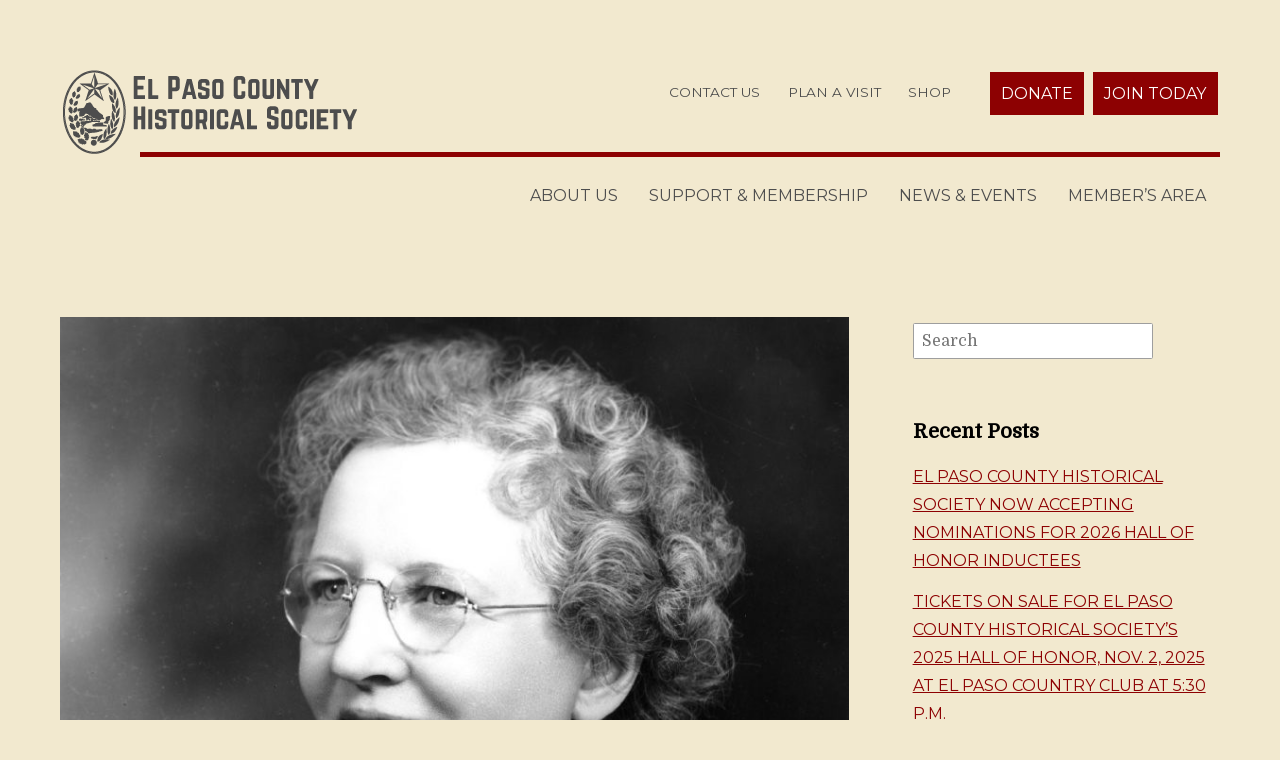

--- FILE ---
content_type: text/html; charset=UTF-8
request_url: https://www.elpasohistory.com/2017/12/16/12193/
body_size: 11990
content:
<!doctype html>
<html itemscope="itemscope" itemtype="http://schema.org/WebPage" dir="ltr" lang="en" prefix="og: https://ogp.me/ns#">
<head>
	<meta charset="UTF-8">

	<!-- wp_header -->
	<title>The Art Work of Kate Krause Ball (1891-1973) - El Paso County Historical Society</title>
	<style>img:is([sizes="auto" i], [sizes^="auto," i]) { contain-intrinsic-size: 3000px 1500px }</style>
	
		<!-- All in One SEO 4.8.8 - aioseo.com -->
	<meta name="description" content="Kate Krause Ball was a pioneering and prominent artist who was inspired by the southwest and also ancient biblical and Asian calligraphy. Please enjoy this gallery containing images of her artwork. Kate Krause Ball was a pioneering and prominent artist who was inspired by the southwest and also ancient biblical and Asian calligraphy. Photo" />
	<meta name="robots" content="max-image-preview:large" />
	<meta name="author" content="EPCHS"/>
	<link rel="canonical" href="https://www.elpasohistory.com/2017/12/16/12193/" />
	<meta name="generator" content="All in One SEO (AIOSEO) 4.8.8" />
		<meta property="og:locale" content="en_US" />
		<meta property="og:site_name" content="El Paso County Historical Society - The driving force of the historic scene of El Paso since 1954" />
		<meta property="og:type" content="article" />
		<meta property="og:title" content="The Art Work of Kate Krause Ball (1891-1973) - El Paso County Historical Society" />
		<meta property="og:description" content="Kate Krause Ball was a pioneering and prominent artist who was inspired by the southwest and also ancient biblical and Asian calligraphy. Please enjoy this gallery containing images of her artwork. Kate Krause Ball was a pioneering and prominent artist who was inspired by the southwest and also ancient biblical and Asian calligraphy. Photo" />
		<meta property="og:url" content="https://www.elpasohistory.com/2017/12/16/12193/" />
		<meta property="og:image" content="https://www.elpasohistory.com/wp-content/uploads/2017/12/ball-5.jpg" />
		<meta property="og:image:secure_url" content="https://www.elpasohistory.com/wp-content/uploads/2017/12/ball-5.jpg" />
		<meta property="og:image:width" content="979" />
		<meta property="og:image:height" content="1200" />
		<meta property="article:published_time" content="2017-12-16T17:35:48+00:00" />
		<meta property="article:modified_time" content="2020-06-04T21:07:35+00:00" />
		<meta property="article:publisher" content="https://www.facebook.com/EPCHS" />
		<meta name="twitter:card" content="summary" />
		<meta name="twitter:site" content="@elpaso_history" />
		<meta name="twitter:title" content="The Art Work of Kate Krause Ball (1891-1973) - El Paso County Historical Society" />
		<meta name="twitter:description" content="Kate Krause Ball was a pioneering and prominent artist who was inspired by the southwest and also ancient biblical and Asian calligraphy. Please enjoy this gallery containing images of her artwork. Kate Krause Ball was a pioneering and prominent artist who was inspired by the southwest and also ancient biblical and Asian calligraphy. Photo" />
		<meta name="twitter:creator" content="@elpaso_history" />
		<meta name="twitter:image" content="https://www.elpasohistory.com/wp-content/uploads/2017/12/ball-5.jpg" />
		<script type="application/ld+json" class="aioseo-schema">
			{"@context":"https:\/\/schema.org","@graph":[{"@type":"BlogPosting","@id":"https:\/\/www.elpasohistory.com\/2017\/12\/16\/12193\/#blogposting","name":"The Art Work of Kate Krause Ball (1891-1973) - El Paso County Historical Society","headline":"The  Art Work of Kate Krause Ball (1891-1973)","author":{"@id":"https:\/\/www.elpasohistory.com\/author\/theadmins\/#author"},"publisher":{"@id":"https:\/\/www.elpasohistory.com\/#organization"},"image":{"@type":"ImageObject","url":"https:\/\/www.elpasohistory.com\/wp-content\/uploads\/2017\/12\/ball-5.jpg","width":979,"height":1200,"caption":"Kate Krause Ball was a pioneering and prominent artist who was inspired by the southwest and also ancient biblical and Asian calligraphy. \nPhoto Credit: El Paso Historical Society."},"datePublished":"2017-12-16T10:35:48-07:00","dateModified":"2020-06-04T15:07:35-06:00","inLanguage":"en","mainEntityOfPage":{"@id":"https:\/\/www.elpasohistory.com\/2017\/12\/16\/12193\/#webpage"},"isPartOf":{"@id":"https:\/\/www.elpasohistory.com\/2017\/12\/16\/12193\/#webpage"},"articleSection":"News &amp; Events"},{"@type":"BreadcrumbList","@id":"https:\/\/www.elpasohistory.com\/2017\/12\/16\/12193\/#breadcrumblist","itemListElement":[{"@type":"ListItem","@id":"https:\/\/www.elpasohistory.com#listItem","position":1,"name":"Home","item":"https:\/\/www.elpasohistory.com","nextItem":{"@type":"ListItem","@id":"https:\/\/www.elpasohistory.com\/category\/news\/#listItem","name":"News &amp; Events"}},{"@type":"ListItem","@id":"https:\/\/www.elpasohistory.com\/category\/news\/#listItem","position":2,"name":"News &amp; Events","item":"https:\/\/www.elpasohistory.com\/category\/news\/","nextItem":{"@type":"ListItem","@id":"https:\/\/www.elpasohistory.com\/2017\/12\/16\/12193\/#listItem","name":"The  Art Work of Kate Krause Ball (1891-1973)"},"previousItem":{"@type":"ListItem","@id":"https:\/\/www.elpasohistory.com#listItem","name":"Home"}},{"@type":"ListItem","@id":"https:\/\/www.elpasohistory.com\/2017\/12\/16\/12193\/#listItem","position":3,"name":"The  Art Work of Kate Krause Ball (1891-1973)","previousItem":{"@type":"ListItem","@id":"https:\/\/www.elpasohistory.com\/category\/news\/#listItem","name":"News &amp; Events"}}]},{"@type":"Organization","@id":"https:\/\/www.elpasohistory.com\/#organization","name":"El Paso County Historical Society","description":"The driving force of the historic scene of El Paso since 1954","url":"https:\/\/www.elpasohistory.com\/","logo":{"@type":"ImageObject","url":"https:\/\/www.elpasohistory.com\/wp-content\/uploads\/2021\/08\/Untitled-design-4-1.png","@id":"https:\/\/www.elpasohistory.com\/2017\/12\/16\/12193\/#organizationLogo","width":1800,"height":1013},"image":{"@id":"https:\/\/www.elpasohistory.com\/2017\/12\/16\/12193\/#organizationLogo"},"sameAs":["https:\/\/www.facebook.com\/EPCHS","https:\/\/twitter.com\/elpaso_history","https:\/\/www.instagram.com\/elpasohistory\/"]},{"@type":"Person","@id":"https:\/\/www.elpasohistory.com\/author\/theadmins\/#author","url":"https:\/\/www.elpasohistory.com\/author\/theadmins\/","name":"EPCHS","image":{"@type":"ImageObject","@id":"https:\/\/www.elpasohistory.com\/2017\/12\/16\/12193\/#authorImage","url":"https:\/\/secure.gravatar.com\/avatar\/81751d3d7b7e6b6e7271e4a10f4c8ae29e3585079a23a24c24d6326e3cfe94a0?s=96&d=wp_user_avatar&r=g","width":96,"height":96,"caption":"EPCHS"}},{"@type":"WebPage","@id":"https:\/\/www.elpasohistory.com\/2017\/12\/16\/12193\/#webpage","url":"https:\/\/www.elpasohistory.com\/2017\/12\/16\/12193\/","name":"The Art Work of Kate Krause Ball (1891-1973) - El Paso County Historical Society","description":"Kate Krause Ball was a pioneering and prominent artist who was inspired by the southwest and also ancient biblical and Asian calligraphy. Please enjoy this gallery containing images of her artwork. Kate Krause Ball was a pioneering and prominent artist who was inspired by the southwest and also ancient biblical and Asian calligraphy. Photo","inLanguage":"en","isPartOf":{"@id":"https:\/\/www.elpasohistory.com\/#website"},"breadcrumb":{"@id":"https:\/\/www.elpasohistory.com\/2017\/12\/16\/12193\/#breadcrumblist"},"author":{"@id":"https:\/\/www.elpasohistory.com\/author\/theadmins\/#author"},"creator":{"@id":"https:\/\/www.elpasohistory.com\/author\/theadmins\/#author"},"image":{"@type":"ImageObject","url":"https:\/\/www.elpasohistory.com\/wp-content\/uploads\/2017\/12\/ball-5.jpg","@id":"https:\/\/www.elpasohistory.com\/2017\/12\/16\/12193\/#mainImage","width":979,"height":1200,"caption":"Kate Krause Ball was a pioneering and prominent artist who was inspired by the southwest and also ancient biblical and Asian calligraphy. \nPhoto Credit: El Paso Historical Society."},"primaryImageOfPage":{"@id":"https:\/\/www.elpasohistory.com\/2017\/12\/16\/12193\/#mainImage"},"datePublished":"2017-12-16T10:35:48-07:00","dateModified":"2020-06-04T15:07:35-06:00"},{"@type":"WebSite","@id":"https:\/\/www.elpasohistory.com\/#website","url":"https:\/\/www.elpasohistory.com\/","name":"El Paso County Historical Society","description":"The driving force of the historic scene of El Paso since 1954","inLanguage":"en","publisher":{"@id":"https:\/\/www.elpasohistory.com\/#organization"}}]}
		</script>
		<!-- All in One SEO -->

<link rel='dns-prefetch' href='//fonts.googleapis.com' />
		<!-- This site uses the Google Analytics by ExactMetrics plugin v8.9.0 - Using Analytics tracking - https://www.exactmetrics.com/ -->
		<!-- Note: ExactMetrics is not currently configured on this site. The site owner needs to authenticate with Google Analytics in the ExactMetrics settings panel. -->
					<!-- No tracking code set -->
				<!-- / Google Analytics by ExactMetrics -->
				<!-- This site uses the Google Analytics by MonsterInsights plugin v9.8.0 - Using Analytics tracking - https://www.monsterinsights.com/ -->
		<!-- Note: MonsterInsights is not currently configured on this site. The site owner needs to authenticate with Google Analytics in the MonsterInsights settings panel. -->
					<!-- No tracking code set -->
				<!-- / Google Analytics by MonsterInsights -->
		<script type="text/javascript">
/* <![CDATA[ */
window._wpemojiSettings = {"baseUrl":"https:\/\/s.w.org\/images\/core\/emoji\/16.0.1\/72x72\/","ext":".png","svgUrl":"https:\/\/s.w.org\/images\/core\/emoji\/16.0.1\/svg\/","svgExt":".svg","source":{"concatemoji":"https:\/\/www.elpasohistory.com\/wp-includes\/js\/wp-emoji-release.min.js?ver=6.8.3"}};
/*! This file is auto-generated */
!function(s,n){var o,i,e;function c(e){try{var t={supportTests:e,timestamp:(new Date).valueOf()};sessionStorage.setItem(o,JSON.stringify(t))}catch(e){}}function p(e,t,n){e.clearRect(0,0,e.canvas.width,e.canvas.height),e.fillText(t,0,0);var t=new Uint32Array(e.getImageData(0,0,e.canvas.width,e.canvas.height).data),a=(e.clearRect(0,0,e.canvas.width,e.canvas.height),e.fillText(n,0,0),new Uint32Array(e.getImageData(0,0,e.canvas.width,e.canvas.height).data));return t.every(function(e,t){return e===a[t]})}function u(e,t){e.clearRect(0,0,e.canvas.width,e.canvas.height),e.fillText(t,0,0);for(var n=e.getImageData(16,16,1,1),a=0;a<n.data.length;a++)if(0!==n.data[a])return!1;return!0}function f(e,t,n,a){switch(t){case"flag":return n(e,"\ud83c\udff3\ufe0f\u200d\u26a7\ufe0f","\ud83c\udff3\ufe0f\u200b\u26a7\ufe0f")?!1:!n(e,"\ud83c\udde8\ud83c\uddf6","\ud83c\udde8\u200b\ud83c\uddf6")&&!n(e,"\ud83c\udff4\udb40\udc67\udb40\udc62\udb40\udc65\udb40\udc6e\udb40\udc67\udb40\udc7f","\ud83c\udff4\u200b\udb40\udc67\u200b\udb40\udc62\u200b\udb40\udc65\u200b\udb40\udc6e\u200b\udb40\udc67\u200b\udb40\udc7f");case"emoji":return!a(e,"\ud83e\udedf")}return!1}function g(e,t,n,a){var r="undefined"!=typeof WorkerGlobalScope&&self instanceof WorkerGlobalScope?new OffscreenCanvas(300,150):s.createElement("canvas"),o=r.getContext("2d",{willReadFrequently:!0}),i=(o.textBaseline="top",o.font="600 32px Arial",{});return e.forEach(function(e){i[e]=t(o,e,n,a)}),i}function t(e){var t=s.createElement("script");t.src=e,t.defer=!0,s.head.appendChild(t)}"undefined"!=typeof Promise&&(o="wpEmojiSettingsSupports",i=["flag","emoji"],n.supports={everything:!0,everythingExceptFlag:!0},e=new Promise(function(e){s.addEventListener("DOMContentLoaded",e,{once:!0})}),new Promise(function(t){var n=function(){try{var e=JSON.parse(sessionStorage.getItem(o));if("object"==typeof e&&"number"==typeof e.timestamp&&(new Date).valueOf()<e.timestamp+604800&&"object"==typeof e.supportTests)return e.supportTests}catch(e){}return null}();if(!n){if("undefined"!=typeof Worker&&"undefined"!=typeof OffscreenCanvas&&"undefined"!=typeof URL&&URL.createObjectURL&&"undefined"!=typeof Blob)try{var e="postMessage("+g.toString()+"("+[JSON.stringify(i),f.toString(),p.toString(),u.toString()].join(",")+"));",a=new Blob([e],{type:"text/javascript"}),r=new Worker(URL.createObjectURL(a),{name:"wpTestEmojiSupports"});return void(r.onmessage=function(e){c(n=e.data),r.terminate(),t(n)})}catch(e){}c(n=g(i,f,p,u))}t(n)}).then(function(e){for(var t in e)n.supports[t]=e[t],n.supports.everything=n.supports.everything&&n.supports[t],"flag"!==t&&(n.supports.everythingExceptFlag=n.supports.everythingExceptFlag&&n.supports[t]);n.supports.everythingExceptFlag=n.supports.everythingExceptFlag&&!n.supports.flag,n.DOMReady=!1,n.readyCallback=function(){n.DOMReady=!0}}).then(function(){return e}).then(function(){var e;n.supports.everything||(n.readyCallback(),(e=n.source||{}).concatemoji?t(e.concatemoji):e.wpemoji&&e.twemoji&&(t(e.twemoji),t(e.wpemoji)))}))}((window,document),window._wpemojiSettings);
/* ]]> */
</script>
<link rel='stylesheet' id='flow-style-css' href='https://www.elpasohistory.com/wp-content/themes/themifyflow/style.css?ver=1.2.1' type='text/css' media='all' />
<link rel='stylesheet' id='tf-google-fonts-css' href='https://fonts.googleapis.com/css?family=Domine%3Aregular%7CMontserrat%3Aregular%7CMontserrat%3Aregular%7CMontserrat%3Aregular%7CMontserrat%3Aregular%7CMontserrat%3Aregular%7CMontserrat%3Aregular%7CMontserrat%3Aregular&#038;subset=latin&#038;ver=6.8.3' type='text/css' media='all' />
<style id='wp-emoji-styles-inline-css' type='text/css'>

	img.wp-smiley, img.emoji {
		display: inline !important;
		border: none !important;
		box-shadow: none !important;
		height: 1em !important;
		width: 1em !important;
		margin: 0 0.07em !important;
		vertical-align: -0.1em !important;
		background: none !important;
		padding: 0 !important;
	}
</style>
<link rel='stylesheet' id='wp-block-library-css' href='https://www.elpasohistory.com/wp-includes/css/dist/block-library/style.min.css?ver=6.8.3' type='text/css' media='all' />
<style id='classic-theme-styles-inline-css' type='text/css'>
/*! This file is auto-generated */
.wp-block-button__link{color:#fff;background-color:#32373c;border-radius:9999px;box-shadow:none;text-decoration:none;padding:calc(.667em + 2px) calc(1.333em + 2px);font-size:1.125em}.wp-block-file__button{background:#32373c;color:#fff;text-decoration:none}
</style>
<link rel='stylesheet' id='mediaelement-css' href='https://www.elpasohistory.com/wp-includes/js/mediaelement/mediaelementplayer-legacy.min.css?ver=4.2.17' type='text/css' media='all' />
<link rel='stylesheet' id='wp-mediaelement-css' href='https://www.elpasohistory.com/wp-includes/js/mediaelement/wp-mediaelement.min.css?ver=6.8.3' type='text/css' media='all' />
<style id='jetpack-sharing-buttons-style-inline-css' type='text/css'>
.jetpack-sharing-buttons__services-list{display:flex;flex-direction:row;flex-wrap:wrap;gap:0;list-style-type:none;margin:5px;padding:0}.jetpack-sharing-buttons__services-list.has-small-icon-size{font-size:12px}.jetpack-sharing-buttons__services-list.has-normal-icon-size{font-size:16px}.jetpack-sharing-buttons__services-list.has-large-icon-size{font-size:24px}.jetpack-sharing-buttons__services-list.has-huge-icon-size{font-size:36px}@media print{.jetpack-sharing-buttons__services-list{display:none!important}}.editor-styles-wrapper .wp-block-jetpack-sharing-buttons{gap:0;padding-inline-start:0}ul.jetpack-sharing-buttons__services-list.has-background{padding:1.25em 2.375em}
</style>
<style id='global-styles-inline-css' type='text/css'>
:root{--wp--preset--aspect-ratio--square: 1;--wp--preset--aspect-ratio--4-3: 4/3;--wp--preset--aspect-ratio--3-4: 3/4;--wp--preset--aspect-ratio--3-2: 3/2;--wp--preset--aspect-ratio--2-3: 2/3;--wp--preset--aspect-ratio--16-9: 16/9;--wp--preset--aspect-ratio--9-16: 9/16;--wp--preset--color--black: #000000;--wp--preset--color--cyan-bluish-gray: #abb8c3;--wp--preset--color--white: #ffffff;--wp--preset--color--pale-pink: #f78da7;--wp--preset--color--vivid-red: #cf2e2e;--wp--preset--color--luminous-vivid-orange: #ff6900;--wp--preset--color--luminous-vivid-amber: #fcb900;--wp--preset--color--light-green-cyan: #7bdcb5;--wp--preset--color--vivid-green-cyan: #00d084;--wp--preset--color--pale-cyan-blue: #8ed1fc;--wp--preset--color--vivid-cyan-blue: #0693e3;--wp--preset--color--vivid-purple: #9b51e0;--wp--preset--gradient--vivid-cyan-blue-to-vivid-purple: linear-gradient(135deg,rgba(6,147,227,1) 0%,rgb(155,81,224) 100%);--wp--preset--gradient--light-green-cyan-to-vivid-green-cyan: linear-gradient(135deg,rgb(122,220,180) 0%,rgb(0,208,130) 100%);--wp--preset--gradient--luminous-vivid-amber-to-luminous-vivid-orange: linear-gradient(135deg,rgba(252,185,0,1) 0%,rgba(255,105,0,1) 100%);--wp--preset--gradient--luminous-vivid-orange-to-vivid-red: linear-gradient(135deg,rgba(255,105,0,1) 0%,rgb(207,46,46) 100%);--wp--preset--gradient--very-light-gray-to-cyan-bluish-gray: linear-gradient(135deg,rgb(238,238,238) 0%,rgb(169,184,195) 100%);--wp--preset--gradient--cool-to-warm-spectrum: linear-gradient(135deg,rgb(74,234,220) 0%,rgb(151,120,209) 20%,rgb(207,42,186) 40%,rgb(238,44,130) 60%,rgb(251,105,98) 80%,rgb(254,248,76) 100%);--wp--preset--gradient--blush-light-purple: linear-gradient(135deg,rgb(255,206,236) 0%,rgb(152,150,240) 100%);--wp--preset--gradient--blush-bordeaux: linear-gradient(135deg,rgb(254,205,165) 0%,rgb(254,45,45) 50%,rgb(107,0,62) 100%);--wp--preset--gradient--luminous-dusk: linear-gradient(135deg,rgb(255,203,112) 0%,rgb(199,81,192) 50%,rgb(65,88,208) 100%);--wp--preset--gradient--pale-ocean: linear-gradient(135deg,rgb(255,245,203) 0%,rgb(182,227,212) 50%,rgb(51,167,181) 100%);--wp--preset--gradient--electric-grass: linear-gradient(135deg,rgb(202,248,128) 0%,rgb(113,206,126) 100%);--wp--preset--gradient--midnight: linear-gradient(135deg,rgb(2,3,129) 0%,rgb(40,116,252) 100%);--wp--preset--font-size--small: 13px;--wp--preset--font-size--medium: 20px;--wp--preset--font-size--large: 36px;--wp--preset--font-size--x-large: 42px;--wp--preset--spacing--20: 0.44rem;--wp--preset--spacing--30: 0.67rem;--wp--preset--spacing--40: 1rem;--wp--preset--spacing--50: 1.5rem;--wp--preset--spacing--60: 2.25rem;--wp--preset--spacing--70: 3.38rem;--wp--preset--spacing--80: 5.06rem;--wp--preset--shadow--natural: 6px 6px 9px rgba(0, 0, 0, 0.2);--wp--preset--shadow--deep: 12px 12px 50px rgba(0, 0, 0, 0.4);--wp--preset--shadow--sharp: 6px 6px 0px rgba(0, 0, 0, 0.2);--wp--preset--shadow--outlined: 6px 6px 0px -3px rgba(255, 255, 255, 1), 6px 6px rgba(0, 0, 0, 1);--wp--preset--shadow--crisp: 6px 6px 0px rgba(0, 0, 0, 1);}:where(.is-layout-flex){gap: 0.5em;}:where(.is-layout-grid){gap: 0.5em;}body .is-layout-flex{display: flex;}.is-layout-flex{flex-wrap: wrap;align-items: center;}.is-layout-flex > :is(*, div){margin: 0;}body .is-layout-grid{display: grid;}.is-layout-grid > :is(*, div){margin: 0;}:where(.wp-block-columns.is-layout-flex){gap: 2em;}:where(.wp-block-columns.is-layout-grid){gap: 2em;}:where(.wp-block-post-template.is-layout-flex){gap: 1.25em;}:where(.wp-block-post-template.is-layout-grid){gap: 1.25em;}.has-black-color{color: var(--wp--preset--color--black) !important;}.has-cyan-bluish-gray-color{color: var(--wp--preset--color--cyan-bluish-gray) !important;}.has-white-color{color: var(--wp--preset--color--white) !important;}.has-pale-pink-color{color: var(--wp--preset--color--pale-pink) !important;}.has-vivid-red-color{color: var(--wp--preset--color--vivid-red) !important;}.has-luminous-vivid-orange-color{color: var(--wp--preset--color--luminous-vivid-orange) !important;}.has-luminous-vivid-amber-color{color: var(--wp--preset--color--luminous-vivid-amber) !important;}.has-light-green-cyan-color{color: var(--wp--preset--color--light-green-cyan) !important;}.has-vivid-green-cyan-color{color: var(--wp--preset--color--vivid-green-cyan) !important;}.has-pale-cyan-blue-color{color: var(--wp--preset--color--pale-cyan-blue) !important;}.has-vivid-cyan-blue-color{color: var(--wp--preset--color--vivid-cyan-blue) !important;}.has-vivid-purple-color{color: var(--wp--preset--color--vivid-purple) !important;}.has-black-background-color{background-color: var(--wp--preset--color--black) !important;}.has-cyan-bluish-gray-background-color{background-color: var(--wp--preset--color--cyan-bluish-gray) !important;}.has-white-background-color{background-color: var(--wp--preset--color--white) !important;}.has-pale-pink-background-color{background-color: var(--wp--preset--color--pale-pink) !important;}.has-vivid-red-background-color{background-color: var(--wp--preset--color--vivid-red) !important;}.has-luminous-vivid-orange-background-color{background-color: var(--wp--preset--color--luminous-vivid-orange) !important;}.has-luminous-vivid-amber-background-color{background-color: var(--wp--preset--color--luminous-vivid-amber) !important;}.has-light-green-cyan-background-color{background-color: var(--wp--preset--color--light-green-cyan) !important;}.has-vivid-green-cyan-background-color{background-color: var(--wp--preset--color--vivid-green-cyan) !important;}.has-pale-cyan-blue-background-color{background-color: var(--wp--preset--color--pale-cyan-blue) !important;}.has-vivid-cyan-blue-background-color{background-color: var(--wp--preset--color--vivid-cyan-blue) !important;}.has-vivid-purple-background-color{background-color: var(--wp--preset--color--vivid-purple) !important;}.has-black-border-color{border-color: var(--wp--preset--color--black) !important;}.has-cyan-bluish-gray-border-color{border-color: var(--wp--preset--color--cyan-bluish-gray) !important;}.has-white-border-color{border-color: var(--wp--preset--color--white) !important;}.has-pale-pink-border-color{border-color: var(--wp--preset--color--pale-pink) !important;}.has-vivid-red-border-color{border-color: var(--wp--preset--color--vivid-red) !important;}.has-luminous-vivid-orange-border-color{border-color: var(--wp--preset--color--luminous-vivid-orange) !important;}.has-luminous-vivid-amber-border-color{border-color: var(--wp--preset--color--luminous-vivid-amber) !important;}.has-light-green-cyan-border-color{border-color: var(--wp--preset--color--light-green-cyan) !important;}.has-vivid-green-cyan-border-color{border-color: var(--wp--preset--color--vivid-green-cyan) !important;}.has-pale-cyan-blue-border-color{border-color: var(--wp--preset--color--pale-cyan-blue) !important;}.has-vivid-cyan-blue-border-color{border-color: var(--wp--preset--color--vivid-cyan-blue) !important;}.has-vivid-purple-border-color{border-color: var(--wp--preset--color--vivid-purple) !important;}.has-vivid-cyan-blue-to-vivid-purple-gradient-background{background: var(--wp--preset--gradient--vivid-cyan-blue-to-vivid-purple) !important;}.has-light-green-cyan-to-vivid-green-cyan-gradient-background{background: var(--wp--preset--gradient--light-green-cyan-to-vivid-green-cyan) !important;}.has-luminous-vivid-amber-to-luminous-vivid-orange-gradient-background{background: var(--wp--preset--gradient--luminous-vivid-amber-to-luminous-vivid-orange) !important;}.has-luminous-vivid-orange-to-vivid-red-gradient-background{background: var(--wp--preset--gradient--luminous-vivid-orange-to-vivid-red) !important;}.has-very-light-gray-to-cyan-bluish-gray-gradient-background{background: var(--wp--preset--gradient--very-light-gray-to-cyan-bluish-gray) !important;}.has-cool-to-warm-spectrum-gradient-background{background: var(--wp--preset--gradient--cool-to-warm-spectrum) !important;}.has-blush-light-purple-gradient-background{background: var(--wp--preset--gradient--blush-light-purple) !important;}.has-blush-bordeaux-gradient-background{background: var(--wp--preset--gradient--blush-bordeaux) !important;}.has-luminous-dusk-gradient-background{background: var(--wp--preset--gradient--luminous-dusk) !important;}.has-pale-ocean-gradient-background{background: var(--wp--preset--gradient--pale-ocean) !important;}.has-electric-grass-gradient-background{background: var(--wp--preset--gradient--electric-grass) !important;}.has-midnight-gradient-background{background: var(--wp--preset--gradient--midnight) !important;}.has-small-font-size{font-size: var(--wp--preset--font-size--small) !important;}.has-medium-font-size{font-size: var(--wp--preset--font-size--medium) !important;}.has-large-font-size{font-size: var(--wp--preset--font-size--large) !important;}.has-x-large-font-size{font-size: var(--wp--preset--font-size--x-large) !important;}
:where(.wp-block-post-template.is-layout-flex){gap: 1.25em;}:where(.wp-block-post-template.is-layout-grid){gap: 1.25em;}
:where(.wp-block-columns.is-layout-flex){gap: 2em;}:where(.wp-block-columns.is-layout-grid){gap: 2em;}
:root :where(.wp-block-pullquote){font-size: 1.5em;line-height: 1.6;}
</style>
<link rel='stylesheet' id='cpsh-shortcodes-css' href='https://www.elpasohistory.com/wp-content/plugins/column-shortcodes//assets/css/shortcodes.css?ver=1.0.1' type='text/css' media='all' />
<link rel='stylesheet' id='swpm.common-css' href='https://www.elpasohistory.com/wp-content/plugins/simple-membership/css/swpm.common.css?ver=4.6.8' type='text/css' media='all' />
<link rel='stylesheet' id='wp-sponsors-css' href='https://www.elpasohistory.com/wp-content/plugins/wp-sponsors/assets/dist/css/public.css?ver=3.5.0' type='text/css' media='all' />
<link rel='stylesheet' id='themify-media-queries-css' href='https://www.elpasohistory.com/wp-content/themes/themifyflow/media-queries.css?ver=1.2.1' type='text/css' media='all' />
<link rel='stylesheet' id='tf-icon-font-css' href='https://www.elpasohistory.com/wp-content/themes/themifyflow/tf/assets/css/fontawesome/css/font-awesome.min.css?ver=4.3' type='text/css' media='all' />
<link rel='stylesheet' id='tf-global-styling-css' href='https://www.elpasohistory.com/wp-content/uploads/tf-base-generated.css?ver=23.11.02.10.55.36' type='text/css' media='all' />
<link rel='stylesheet' id='builder-button-css' href='https://www.elpasohistory.com/wp-content/plugins/builder-button/assets/style.css?ver=1.0.8' type='text/css' media='all' />
<script type="text/javascript" src="https://www.elpasohistory.com/wp-includes/js/jquery/jquery.min.js?ver=3.7.1" id="jquery-core-js"></script>
<script type="text/javascript" src="https://www.elpasohistory.com/wp-includes/js/jquery/jquery-migrate.min.js?ver=3.4.1" id="jquery-migrate-js"></script>
<script type="text/javascript" src="https://www.elpasohistory.com/wp-content/plugins/wp-sponsors/assets/dist/js/public.js?ver=3.5.0" id="wp-sponsors-js"></script>
<link rel="https://api.w.org/" href="https://www.elpasohistory.com/wp-json/" /><link rel="alternate" title="JSON" type="application/json" href="https://www.elpasohistory.com/wp-json/wp/v2/posts/12193" /><link rel="EditURI" type="application/rsd+xml" title="RSD" href="https://www.elpasohistory.com/xmlrpc.php?rsd" />
<meta name="generator" content="WordPress 6.8.3" />
<link rel='shortlink' href='https://www.elpasohistory.com/?p=12193' />
<link rel="alternate" title="oEmbed (JSON)" type="application/json+oembed" href="https://www.elpasohistory.com/wp-json/oembed/1.0/embed?url=https%3A%2F%2Fwww.elpasohistory.com%2F2017%2F12%2F16%2F12193%2F" />
<link rel="alternate" title="oEmbed (XML)" type="text/xml+oembed" href="https://www.elpasohistory.com/wp-json/oembed/1.0/embed?url=https%3A%2F%2Fwww.elpasohistory.com%2F2017%2F12%2F16%2F12193%2F&#038;format=xml" />

<meta name="viewport" content="width=device-width, initial-scale=1, maximum-scale=1, minimum-scale=1, user-scalable=no">
		<style type="text/css" id="wp-custom-css">
			

 	About Us
 	El Paso &#038; The Region
 	Plan a Visit
 	Burges House
 	Staff &#038; Board
 	Helpful Links
 	Contact Us


 	Supporting History
 	Join The Society
 	Pioneer Association
 	Hall of Honor

The Pioneer Association of El Paso page has moved. Click here to be redirected to the page.

		</style>
		</head>

<body class="wp-singular post-template-default single single-post postid-12193 single-format-standard wp-theme-themifyflow tf_theme-base no-touch tf_template tf_template_base-post-single sidebar_right">
	
		
	<div id="pagewrap" class="hfeed site">
		
					<div id="headerwrap">
		    
								
				<header id="header" class="tf_header">
		        
		        					
				<div class="tf_template_part_wrapper base-header"><div  class='tf_row tf_gutter_none tf_row_height_default tf_row_width_default tf_row_block_5570f244b586f  grid_1-3_2-3'><div class="tf_row_wrapper"><div class="tf_row_inner"><div class="tf_col tf_col3-1 first"><div  class="tf_module_wrapper tf_module_block tf_module_site-logo tf_module_block_5570f249385dd">
					<figure class="tf_site_logo">
				<a href="https://www.elpasohistory.com"><img src="https://www.elpasohistory.com/wp-content/uploads/2015/10/EPCHS_logo.png" width="" height="" alt="El Paso County Historical Society" /></a>
			</figure>
		
		</div></div><!-- /tf_col --><div class="tf_col tf_col3-2"><div class="tf_sub_row clearfix tf_gutter_none  grid_2-3_1-3"><div class="tf_col tf_col3-2 first"><div  class="tf_module_wrapper tf_module_block tf_module_menu tf_module_block_5570f29739427 flex-menu">
		<ul id="menu-top" class="tf_menu"><li id="menu-item-18415" class="menu-item menu-item-type-post_type menu-item-object-page menu-item-18415"><a href="https://www.elpasohistory.com/about/contact-us/">Contact Us</a></li>
<li id="menu-item-18416" class="menu-item menu-item-type-post_type menu-item-object-page menu-item-18416"><a href="https://www.elpasohistory.com/about/plan-a-visit/">Plan a Visit</a></li>
<li id="menu-item-18417" class="menu-item menu-item-type-post_type menu-item-object-page menu-item-18417"><a href="https://www.elpasohistory.com/store/">Shop</a></li>
</ul>
		</div></div><div class="tf_col tf_col3-1"><div  class="tf_module_wrapper tf_module_block tf_module_menu tf_module_block_56173c1f34265">
		<ul id="menu-buttons" class="tf_menu"><li id="menu-item-4735" class="menu-item menu-item-type-post_type menu-item-object-page menu-item-4735"><a href="https://www.elpasohistory.com/donate/">Donate</a></li>
<li id="menu-item-17997" class="menu-item menu-item-type-post_type menu-item-object-page menu-item-17997"><a href="https://www.elpasohistory.com/membership/">Join Today</a></li>
</ul>
		</div></div></div></div><!-- /tf_col --></div><!-- /tf_row_inner --></div><!-- /tf_row_wrapper --></div><!-- /tf_row --><div  class='tf_row tf_gutter_none tf_row_height_default tf_row_width_default tf_row_block_s9trk7jywhiepnk  grid_1-col'><div class="tf_row_wrapper"><div class="tf_row_inner"><div class="tf_col tf_colfullwidth first"><div  class="tf_module_wrapper tf_module_block tf_module_menu tf_module_block_56173d818fce8">
		<ul id="menu-main" class="tf_menu"><li id="menu-item-18392" class="menu-item menu-item-type-post_type menu-item-object-page menu-item-has-children menu-item-18392"><a href="https://www.elpasohistory.com/about/">About Us</a>
<ul class="sub-menu">
	<li id="menu-item-18395" class="menu-item menu-item-type-post_type menu-item-object-page menu-item-18395"><a href="https://www.elpasohistory.com/about/plan-a-visit/">Plan a Visit</a></li>
	<li id="menu-item-18394" class="menu-item menu-item-type-post_type menu-item-object-page menu-item-18394"><a href="https://www.elpasohistory.com/about/contact-us/">Contact Us</a></li>
	<li id="menu-item-18396" class="menu-item menu-item-type-post_type menu-item-object-page menu-item-18396"><a href="https://www.elpasohistory.com/about/staff-board/">Staff &#038; Board</a></li>
	<li id="menu-item-18393" class="menu-item menu-item-type-post_type menu-item-object-page menu-item-18393"><a href="https://www.elpasohistory.com/about/burges-house/">Burges House</a></li>
	<li id="menu-item-18409" class="menu-item menu-item-type-post_type menu-item-object-page menu-item-18409"><a href="https://www.elpasohistory.com/the-society/hall-of-honor/">Hall of Honor</a></li>
</ul>
</li>
<li id="menu-item-4357" class="menu-item menu-item-type-post_type menu-item-object-page menu-item-has-children menu-item-4357"><a href="https://www.elpasohistory.com/membership/">Support &#038; Membership</a>
<ul class="sub-menu">
	<li id="menu-item-18399" class="menu-item menu-item-type-post_type menu-item-object-page menu-item-18399"><a href="https://www.elpasohistory.com/donate/">Donate</a></li>
	<li id="menu-item-18398" class="menu-item menu-item-type-post_type menu-item-object-page menu-item-18398"><a href="https://www.elpasohistory.com/membership/volunteer-2/">Volunteer</a></li>
	<li id="menu-item-18405" class="menu-item menu-item-type-post_type menu-item-object-page menu-item-18405"><a href="https://www.elpasohistory.com/store/">Shop</a></li>
	<li id="menu-item-18406" class="menu-item menu-item-type-post_type menu-item-object-page menu-item-18406"><a href="https://www.elpasohistory.com/membership/corporate-sponsorships/">Corporate Sponsorships</a></li>
</ul>
</li>
<li id="menu-item-4359" class="menu-item menu-item-type-post_type menu-item-object-page menu-item-has-children menu-item-4359"><a href="https://www.elpasohistory.com/news/">News &#038; Events</a>
<ul class="sub-menu">
	<li id="menu-item-18410" class="menu-item menu-item-type-taxonomy menu-item-object-category menu-item-18410"><a href="https://www.elpasohistory.com/category/latest/">Latest</a></li>
	<li id="menu-item-18404" class="menu-item menu-item-type-post_type menu-item-object-page menu-item-18404"><a href="https://www.elpasohistory.com/collections/">Archival Collections</a></li>
	<li id="menu-item-18411" class="menu-item menu-item-type-taxonomy menu-item-object-category menu-item-18411"><a href="https://www.elpasohistory.com/category/photo-collections-archives/">Photo Collections and Archives</a></li>
	<li id="menu-item-18408" class="menu-item menu-item-type-post_type menu-item-object-page menu-item-18408"><a href="https://www.elpasohistory.com/membership/members-area/obituaries/">Obituaries</a></li>
</ul>
</li>
<li id="menu-item-18450" class="menu-item menu-item-type-post_type menu-item-object-page menu-item-has-children menu-item-18450"><a href="https://www.elpasohistory.com/membership/members-area/">Member&#8217;s Area</a>
<ul class="sub-menu">
	<li id="menu-item-18442" class="menu-item menu-item-type-post_type menu-item-object-page menu-item-18442"><a href="https://www.elpasohistory.com/membership-login/">Member Login</a></li>
	<li id="menu-item-18402" class="menu-item menu-item-type-post_type menu-item-object-page menu-item-18402"><a href="https://www.elpasohistory.com/membership-login/membership-profile/">Profile</a></li>
	<li id="menu-item-18401" class="menu-item menu-item-type-post_type menu-item-object-page menu-item-18401"><a href="https://www.elpasohistory.com/membership-login/password-reset/">Password Reset</a></li>
</ul>
</li>
</ul><div class="mobile-menu"><form><div class="tf_mobile_menu_wrap"><select onchange="if (this.value) window.location.href=this.value"><option value="">Menu</option><option value="https://www.elpasohistory.com/about/">About Us<option value="https://www.elpasohistory.com/about/plan-a-visit/">&nbsp;&nbsp;&nbsp;&nbsp;Plan a Visit</option>
<option value="https://www.elpasohistory.com/about/contact-us/">&nbsp;&nbsp;&nbsp;&nbsp;Contact Us</option>
<option value="https://www.elpasohistory.com/about/staff-board/">&nbsp;&nbsp;&nbsp;&nbsp;Staff &#038; Board</option>
<option value="https://www.elpasohistory.com/about/burges-house/">&nbsp;&nbsp;&nbsp;&nbsp;Burges House</option>
<option value="https://www.elpasohistory.com/the-society/hall-of-honor/">&nbsp;&nbsp;&nbsp;&nbsp;Hall of Honor</option>
</option>
<option value="https://www.elpasohistory.com/membership/">Support &#038; Membership<option value="https://www.elpasohistory.com/donate/">&nbsp;&nbsp;&nbsp;&nbsp;Donate</option>
<option value="https://www.elpasohistory.com/membership/volunteer-2/">&nbsp;&nbsp;&nbsp;&nbsp;Volunteer</option>
<option value="https://www.elpasohistory.com/store/">&nbsp;&nbsp;&nbsp;&nbsp;Shop</option>
<option value="https://www.elpasohistory.com/membership/corporate-sponsorships/">&nbsp;&nbsp;&nbsp;&nbsp;Corporate Sponsorships</option>
</option>
<option value="https://www.elpasohistory.com/news/">News & Events<option value="https://www.elpasohistory.com/category/latest/">&nbsp;&nbsp;&nbsp;&nbsp;Latest</option>
<option value="https://www.elpasohistory.com/collections/">&nbsp;&nbsp;&nbsp;&nbsp;Archival Collections</option>
<option value="https://www.elpasohistory.com/category/photo-collections-archives/">&nbsp;&nbsp;&nbsp;&nbsp;Photo Collections and Archives</option>
<option value="https://www.elpasohistory.com/membership/members-area/obituaries/">&nbsp;&nbsp;&nbsp;&nbsp;Obituaries</option>
</option>
<option value="https://www.elpasohistory.com/membership/members-area/">Member&#8217;s Area<option value="https://www.elpasohistory.com/membership-login/">&nbsp;&nbsp;&nbsp;&nbsp;Member Login</option>
<option value="https://www.elpasohistory.com/membership-login/membership-profile/">&nbsp;&nbsp;&nbsp;&nbsp;Profile</option>
<option value="https://www.elpasohistory.com/membership-login/password-reset/">&nbsp;&nbsp;&nbsp;&nbsp;Password Reset</option>
</option>
</select></div></form></div>			<style>
			@media (max-width: 600px) {
				.tf_module_block_56173d818fce8.tf_module_menu .mobile-menu {
					display: block;
				}
				.tf_module_block_56173d818fce8.tf_module_menu .tf_menu {
					display: none;
				}
			}
			</style>
		
		</div></div><!-- /tf_col --></div><!-- /tf_row_inner --></div><!-- /tf_row_wrapper --></div><!-- /tf_row --></div>
								
				</header>
				<!-- /#header -->
		        
		        						
			</div>
			<!-- /#headerwrap -->
				
		<div id="middlewrap"> 
			
			<div id="middle" class="pagewidth">
	
			
								<!-- content -->
				<div id="content" class="tf_content">
			    										
					<div  class='tf_row tf_gutter_default tf_row_height_default tf_row_width_default tf_row_block_555fb0ba11ebf  grid_1-col'><div class="tf_row_wrapper"><div class="tf_row_inner"><div class="tf_col tf_colfullwidth"><div  class="tf_module_wrapper tf_module_block tf_module_single-loop tf_module_block_555fb0be559a0">			
			<article id="post-12193" class="tf_post clearfix post-12193 post type-post status-publish format-standard has-post-thumbnail hentry category-news" itemscope="itemscope" itemtype="http://schema.org/Article">

				
				<div class="tf_row clearfix tf_gutter_default  grid_1-col"><div class="tf_col tf_colfullwidth"><figure class="tf_post_image"><img itemprop="image" src="https://www.elpasohistory.com/wp-content/uploads/2017/12/ball-5-835x1024.jpg" alt="" width="" height="" /></figure><p class="tf_post_meta entry-meta"><time datetime="2017-12-16" class="tf_post_date" pubdate>December 16, 2017</time></p><h1 class="tf_post_title"><a itemprop="headline" href="https://www.elpasohistory.com/2017/12/16/12193/" title="The  Art Work of Kate Krause Ball (1891-1973)">The  Art Work of Kate Krause Ball (1891-1973)</a></h1><p class="tf_post_meta entry-meta">by <span class="tf_post_author"><span class="author vcard" itemprop="author" itemscope itemtype="http://schema.org/Person"><a class="url fn n" href="https://www.elpasohistory.com/author/theadmins/" rel="author" itemprop="name">EPCHS</a></span></span> in <span class="tf_post_category"><a href="https://www.elpasohistory.com/category/news/" rel="category tag">News &amp; Events</a></span> | </p><div class="tf_post_content entry-content" itemprop="articleBody"><p>Kate Krause Ball was a pioneering and prominent artist who was inspired by the southwest and also ancient biblical and Asian calligraphy. Please enjoy this gallery containing images of her artwork.</p>
<p>&nbsp;</p>

		<style type="text/css">
			#gallery-2 {
				margin: auto;
			}
			#gallery-2 .gallery-item {
				float: left;
				margin-top: 10px;
				text-align: center;
				width: 33%;
			}
			#gallery-2 img {
				border: 2px solid #cfcfcf;
			}
			#gallery-2 .gallery-caption {
				margin-left: 0;
			}
			/* see gallery_shortcode() in wp-includes/media.php */
		</style>
		<div id='gallery-2' class='gallery galleryid-12193 gallery-columns-3 gallery-size-thumbnail'><dl class='gallery-item'>
			<dt class='gallery-icon portrait'>
				<a href='https://www.elpasohistory.com/ball-5/'><img loading="lazy" decoding="async" width="220" height="220" src="https://www.elpasohistory.com/wp-content/uploads/2017/12/ball-5-220x220.jpg" class="attachment-thumbnail size-thumbnail" alt="" aria-describedby="gallery-2-12166" /></a>
			</dt>
				<dd class='wp-caption-text gallery-caption' id='gallery-2-12166'>
				Kate Krause Ball was a pioneering and prominent artist who was inspired by the southwest and also ancient biblical and Asian calligraphy. 
Photo Credit: El Paso Historical Society.
				</dd></dl><dl class='gallery-item'>
			<dt class='gallery-icon portrait'>
				<a href='https://www.elpasohistory.com/2017/12/16/12193/katr-6/'><img loading="lazy" decoding="async" width="220" height="220" src="https://www.elpasohistory.com/wp-content/uploads/2017/12/katr-6-220x220.jpg" class="attachment-thumbnail size-thumbnail" alt="" aria-describedby="gallery-2-12195" /></a>
			</dt>
				<dd class='wp-caption-text gallery-caption' id='gallery-2-12195'>
				The Scrolls was on heavy parchments and were 19 by 25 Inches, Each page contained handwritten quotations of biblical texts with elaborate illustrations that bordered it text. 
				</dd></dl><dl class='gallery-item'>
			<dt class='gallery-icon portrait'>
				<a href='https://www.elpasohistory.com/balll/'><img loading="lazy" decoding="async" width="220" height="220" src="https://www.elpasohistory.com/wp-content/uploads/2017/12/balll-220x220.jpg" class="attachment-thumbnail size-thumbnail" alt="" aria-describedby="gallery-2-12165" /></a>
			</dt>
				<dd class='wp-caption-text gallery-caption' id='gallery-2-12165'>
				 Ball was well known for work on theses  multiple biblical scrolls.
				</dd></dl><br style="clear: both" /><dl class='gallery-item'>
			<dt class='gallery-icon portrait'>
				<a href='https://www.elpasohistory.com/for-i/'><img loading="lazy" decoding="async" width="220" height="220" src="https://www.elpasohistory.com/wp-content/uploads/2017/12/for-i-220x220.jpg" class="attachment-thumbnail size-thumbnail" alt="" aria-describedby="gallery-2-12190" /></a>
			</dt>
				<dd class='wp-caption-text gallery-caption' id='gallery-2-12190'>
				In 1952,theses scrolls was displayed at the  Library of Congress.
				</dd></dl><dl class='gallery-item'>
			<dt class='gallery-icon portrait'>
				<a href='https://www.elpasohistory.com/though-not-love/'><img loading="lazy" decoding="async" width="220" height="220" src="https://www.elpasohistory.com/wp-content/uploads/2017/12/though-not-love-220x220.jpg" class="attachment-thumbnail size-thumbnail" alt="" aria-describedby="gallery-2-12181" /></a>
			</dt>
				<dd class='wp-caption-text gallery-caption' id='gallery-2-12181'>
				El Paso Historical Society
				</dd></dl><dl class='gallery-item'>
			<dt class='gallery-icon portrait'>
				<a href='https://www.elpasohistory.com/the-lord-bless-thee-and-keep-thee/'><img loading="lazy" decoding="async" width="220" height="220" src="https://www.elpasohistory.com/wp-content/uploads/2017/12/the-lord-bless-thee-and-keep-thee-220x220.jpg" class="attachment-thumbnail size-thumbnail" alt="" aria-describedby="gallery-2-12180" /></a>
			</dt>
				<dd class='wp-caption-text gallery-caption' id='gallery-2-12180'>
				El Paso Historical Society
				</dd></dl><br style="clear: both" /><dl class='gallery-item'>
			<dt class='gallery-icon portrait'>
				<a href='https://www.elpasohistory.com/for/'><img loading="lazy" decoding="async" width="220" height="220" src="https://www.elpasohistory.com/wp-content/uploads/2017/12/for-220x220.jpg" class="attachment-thumbnail size-thumbnail" alt="" aria-describedby="gallery-2-12179" /></a>
			</dt>
				<dd class='wp-caption-text gallery-caption' id='gallery-2-12179'>
				El Paso Historical Society
				</dd></dl><dl class='gallery-item'>
			<dt class='gallery-icon portrait'>
				<a href='https://www.elpasohistory.com/ball76/'><img loading="lazy" decoding="async" width="220" height="220" src="https://www.elpasohistory.com/wp-content/uploads/2017/12/ball76-220x220.jpg" class="attachment-thumbnail size-thumbnail" alt="" aria-describedby="gallery-2-12170" /></a>
			</dt>
				<dd class='wp-caption-text gallery-caption' id='gallery-2-12170'>
				El Paso Historical Society
				</dd></dl><dl class='gallery-item'>
			<dt class='gallery-icon portrait'>
				<a href='https://www.elpasohistory.com/23rd-psalm/'><img loading="lazy" decoding="async" width="220" height="220" src="https://www.elpasohistory.com/wp-content/uploads/2017/12/23rd-psalm-220x220.jpg" class="attachment-thumbnail size-thumbnail" alt="" aria-describedby="gallery-2-12187" /></a>
			</dt>
				<dd class='wp-caption-text gallery-caption' id='gallery-2-12187'>
				El Paso Historical Society
				</dd></dl><br style="clear: both" /><dl class='gallery-item'>
			<dt class='gallery-icon portrait'>
				<a href='https://www.elpasohistory.com/who-went-about/'><img loading="lazy" decoding="async" width="220" height="220" src="https://www.elpasohistory.com/wp-content/uploads/2017/12/who-went-about-220x220.jpg" class="attachment-thumbnail size-thumbnail" alt="" aria-describedby="gallery-2-12186" /></a>
			</dt>
				<dd class='wp-caption-text gallery-caption' id='gallery-2-12186'>
				El Paso Historical Society
				</dd></dl><dl class='gallery-item'>
			<dt class='gallery-icon portrait'>
				<a href='https://www.elpasohistory.com/lord/'><img loading="lazy" decoding="async" width="220" height="220" src="https://www.elpasohistory.com/wp-content/uploads/2017/12/lord-220x220.jpg" class="attachment-thumbnail size-thumbnail" alt="" aria-describedby="gallery-2-12178" /></a>
			</dt>
				<dd class='wp-caption-text gallery-caption' id='gallery-2-12178'>
				El Paso Historical Society
				</dd></dl><dl class='gallery-item'>
			<dt class='gallery-icon portrait'>
				<a href='https://www.elpasohistory.com/wine-and-branches/'><img loading="lazy" decoding="async" width="220" height="220" src="https://www.elpasohistory.com/wp-content/uploads/2017/12/wine-and-branches-220x220.jpg" class="attachment-thumbnail size-thumbnail" alt="" aria-describedby="gallery-2-12184" /></a>
			</dt>
				<dd class='wp-caption-text gallery-caption' id='gallery-2-12184'>
				El Paso Historical Society
				</dd></dl><br style="clear: both" /><dl class='gallery-item'>
			<dt class='gallery-icon portrait'>
				<a href='https://www.elpasohistory.com/for-good-so-loved/'><img loading="lazy" decoding="async" width="220" height="220" src="https://www.elpasohistory.com/wp-content/uploads/2017/12/for-good-so-loved-220x220.jpg" class="attachment-thumbnail size-thumbnail" alt="" aria-describedby="gallery-2-12182" /></a>
			</dt>
				<dd class='wp-caption-text gallery-caption' id='gallery-2-12182'>
				El Paso Historical Society
				</dd></dl><dl class='gallery-item'>
			<dt class='gallery-icon portrait'>
				<a href='https://www.elpasohistory.com/deep/'><img loading="lazy" decoding="async" width="220" height="220" src="https://www.elpasohistory.com/wp-content/uploads/2017/12/deep-220x220.jpg" class="attachment-thumbnail size-thumbnail" alt="" aria-describedby="gallery-2-12177" /></a>
			</dt>
				<dd class='wp-caption-text gallery-caption' id='gallery-2-12177'>
				El Paso Historical Society
				</dd></dl><dl class='gallery-item'>
			<dt class='gallery-icon portrait'>
				<a href='https://www.elpasohistory.com/2017/12/16/12193/ball-5-2/'><img loading="lazy" decoding="async" width="220" height="220" src="https://www.elpasohistory.com/wp-content/uploads/2017/12/ball-5-1-220x220.jpg" class="attachment-thumbnail size-thumbnail" alt="" aria-describedby="gallery-2-12198" /></a>
			</dt>
				<dd class='wp-caption-text gallery-caption' id='gallery-2-12198'>
				Kate also was known for her oil painting, she won the frist prize in the Fine Art Contest of the 8th district of the Texas Federation of Women’s Club. Ball oil paintings was of Mexican and early western subjects. 
				</dd></dl><br style="clear: both" /><dl class='gallery-item'>
			<dt class='gallery-icon landscape'>
				<a href='https://www.elpasohistory.com/2017/12/16/12193/ball-2-2/'><img loading="lazy" decoding="async" width="220" height="220" src="https://www.elpasohistory.com/wp-content/uploads/2017/12/ball-2-220x220.jpg" class="attachment-thumbnail size-thumbnail" alt="" aria-describedby="gallery-2-12196" /></a>
			</dt>
				<dd class='wp-caption-text gallery-caption' id='gallery-2-12196'>
				Dawning of the West
				</dd></dl><dl class='gallery-item'>
			<dt class='gallery-icon landscape'>
				<a href='https://www.elpasohistory.com/2017/12/16/12193/ball-3/'><img loading="lazy" decoding="async" width="186" height="149" src="https://www.elpasohistory.com/wp-content/uploads/2017/12/ball-3.jpg" class="attachment-thumbnail size-thumbnail" alt="" aria-describedby="gallery-2-12197" /></a>
			</dt>
				<dd class='wp-caption-text gallery-caption' id='gallery-2-12197'>
				The Courtship
				</dd></dl><dl class='gallery-item'>
			<dt class='gallery-icon landscape'>
				<a href='https://www.elpasohistory.com/2017/12/16/12193/kn/'><img loading="lazy" decoding="async" width="220" height="220" src="https://www.elpasohistory.com/wp-content/uploads/2017/12/kn-220x220.jpg" class="attachment-thumbnail size-thumbnail" alt="" /></a>
			</dt></dl><br style="clear: both" /><dl class='gallery-item'>
			<dt class='gallery-icon portrait'>
				<a href='https://www.elpasohistory.com/2017/12/16/12193/kate-ball-christmas/'><img loading="lazy" decoding="async" width="220" height="220" src="https://www.elpasohistory.com/wp-content/uploads/2017/12/kate-ball-christmas-220x220.jpg" class="attachment-thumbnail size-thumbnail" alt="" aria-describedby="gallery-2-12194" /></a>
			</dt>
				<dd class='wp-caption-text gallery-caption' id='gallery-2-12194'>
				 A Christmas card was designed by Kate and it sold more than 16,000 Copies nationwide, when it was published by American Artist Group in New York. 
				</dd></dl><dl class='gallery-item'>
			<dt class='gallery-icon landscape'>
				<a href='https://www.elpasohistory.com/155-ernest-krause-residence/'><img loading="lazy" decoding="async" width="220" height="220" src="https://www.elpasohistory.com/wp-content/uploads/2017/12/ernest-220x220.jpg" class="attachment-thumbnail size-thumbnail" alt="" aria-describedby="gallery-2-12173" /></a>
			</dt>
				<dd class='wp-caption-text gallery-caption' id='gallery-2-12173'>
				Her  architect father Ernest Krause, built the first EFamed Structure in El Paso, in 1882 on 906 North Stanton, which became the family home. Later Kate unsuccessfully fought 
 against  it&#8217;s demolition.
				</dd></dl>
			<br style='clear: both' />
		</div>

</div></div></div>
				                                <meta itemprop="datePublished" content="2020-06-04T15:07:35-06:00"/>    
			</article>

			
			</div><div  class="tf_module_wrapper tf_module_block tf_module_author-box tf_module_block_555fb0e752c74">
	<div class="tf_author_box clearfix" itemscope itemtype="http://data-vocabulary.org/Person">
	
		<p class="tf_author_avatar">
			<img alt='' src='https://secure.gravatar.com/avatar/81751d3d7b7e6b6e7271e4a10f4c8ae29e3585079a23a24c24d6326e3cfe94a0?s=80&#038;d=wp_user_avatar&#038;r=g' srcset='https://secure.gravatar.com/avatar/81751d3d7b7e6b6e7271e4a10f4c8ae29e3585079a23a24c24d6326e3cfe94a0?s=160&#038;d=wp_user_avatar&#038;r=g 2x' class='avatar avatar-80 photo' height='80' width='80' decoding='async'/>		</p>

		<div class="tf_author_bio">
		
			<h4 class="tf_author_name">
				<span itemprop="name">
											 									</span>
			</h4>
				Since 1954 the El Paso County Historical Society has been a driving force in the historic scene of El Paso. EPCHS strives to foster research into the history of the
El Paso area; acquire and make available to the public historic materials; publish and encourage historical writing pertaining to the area; and to develop public consciousness of our rich heritage.
						</div> 
		<!-- /tf_author_bio -->
			
	</div>	
	<!-- /tf_module_author_box -->		</div><div  class="tf_module_wrapper tf_module_block tf_module_next_prev_post tf_module_block_555fb0fe7c100">
<div class="tf_post_nav clearfix">

	<span class="prev"><a href="https://www.elpasohistory.com/2017/11/01/past-hall-of-honor-ceremonies/" rel="prev"><span class="arrow"></span><span class="next_prev_post_label">Previous</span> Past Hall of Honor Ceremonies</a></span>
	<span class="next"><a href="https://www.elpasohistory.com/2017/12/28/curator-corner-some-genealogy-resources/" rel="next"><span class="arrow"></span><span class="next_prev_post_label">Next</span> Curator Corner: Some  Resources for Genealogy Research</a></span>
</div>
<!-- /tf_post_nav --></div><div  class="tf_module_wrapper tf_module_block tf_module_comments tf_module_block_555fb10e5a22c">
                
                </div></div><!-- /tf_col --></div><!-- /tf_row_inner --></div><!-- /tf_row_wrapper --></div><!-- /tf_row -->			        
									</div>
				<!-- /content -->
			    
			    
									
					<aside id="sidebar" class="tf_sidebar">

											    
					    <div class="tf_template_part_wrapper base-sidebar"><div  class='tf_row tf_gutter_default tf_row_height_default tf_row_width_default tf_row_block_555fa66e86fd3  grid_1-col'><div class="tf_row_wrapper"><div class="tf_row_inner"><div class="tf_col tf_colfullwidth"><div  class="tf_module_wrapper tf_module_block tf_module_widget_area tf_module_block_555fa673799d0">
					<div class="tf_widget_area">
				<aside id="search-2" class="tf_widget widget_search"><form method="get" class="tf_searchform" action="https://www.elpasohistory.com/">

	<input type="text" name="s" id="s" placeholder="Search" />

</form></aside>
		<aside id="recent-posts-2" class="tf_widget widget_recent_entries">
		<h4 class="tf_widget_title">Recent Posts</h4>
		<ul>
											<li>
					<a href="https://www.elpasohistory.com/2025/09/25/el-paso-county-historical-society-2024-hall-of-honor-now-accepting-nominations/">El Paso County Historical Society now accepting nominations for 2026 Hall of Honor inductees</a>
									</li>
											<li>
					<a href="https://www.elpasohistory.com/2025/09/24/el-paso-county-historical-society-2024-hall-of-honor-tickets-purchase-schedule/">Tickets on sale for El Paso County Historical Society’s 2025 Hall of Honor, Nov. 2, 2025 at El Paso Country Club at 5:30 P.M.</a>
									</li>
											<li>
					<a href="https://www.elpasohistory.com/2024/04/19/free-events-el-paso-train-union-pacific-foundation-exhibits/">Local history organizations to host free events celebrating the railroad in El Paso. Here&#8217;s what to know.</a>
									</li>
											<li>
					<a href="https://www.elpasohistory.com/2023/12/21/el-paso-county-historical-society-closed-holiday-hours/">El Paso County Historical Society to close for holiday season from Dec. 23 &#8211; Jan. 5, reopen January 6, 2026</a>
									</li>
											<li>
					<a href="https://www.elpasohistory.com/2023/11/16/el-paso-christmas-holiday-gift-ideas-greeting-cards/">Need a holiday gift? El Paso County Historical Society selling greeting cards with historic scenes</a>
									</li>
					</ul>

		</aside><aside id="archives-2" class="tf_widget widget_archive"><h4 class="tf_widget_title">Archives</h4>
			<ul>
					<li><a href='https://www.elpasohistory.com/2025/09/'>September 2025</a></li>
	<li><a href='https://www.elpasohistory.com/2024/04/'>April 2024</a></li>
	<li><a href='https://www.elpasohistory.com/2023/12/'>December 2023</a></li>
	<li><a href='https://www.elpasohistory.com/2023/11/'>November 2023</a></li>
	<li><a href='https://www.elpasohistory.com/2023/10/'>October 2023</a></li>
	<li><a href='https://www.elpasohistory.com/2023/09/'>September 2023</a></li>
	<li><a href='https://www.elpasohistory.com/2023/08/'>August 2023</a></li>
	<li><a href='https://www.elpasohistory.com/2023/07/'>July 2023</a></li>
	<li><a href='https://www.elpasohistory.com/2023/06/'>June 2023</a></li>
	<li><a href='https://www.elpasohistory.com/2023/05/'>May 2023</a></li>
	<li><a href='https://www.elpasohistory.com/2023/03/'>March 2023</a></li>
	<li><a href='https://www.elpasohistory.com/2023/02/'>February 2023</a></li>
	<li><a href='https://www.elpasohistory.com/2023/01/'>January 2023</a></li>
	<li><a href='https://www.elpasohistory.com/2022/12/'>December 2022</a></li>
	<li><a href='https://www.elpasohistory.com/2022/11/'>November 2022</a></li>
	<li><a href='https://www.elpasohistory.com/2022/10/'>October 2022</a></li>
	<li><a href='https://www.elpasohistory.com/2022/09/'>September 2022</a></li>
	<li><a href='https://www.elpasohistory.com/2022/08/'>August 2022</a></li>
	<li><a href='https://www.elpasohistory.com/2022/07/'>July 2022</a></li>
	<li><a href='https://www.elpasohistory.com/2022/04/'>April 2022</a></li>
	<li><a href='https://www.elpasohistory.com/2022/03/'>March 2022</a></li>
	<li><a href='https://www.elpasohistory.com/2022/02/'>February 2022</a></li>
	<li><a href='https://www.elpasohistory.com/2021/11/'>November 2021</a></li>
	<li><a href='https://www.elpasohistory.com/2021/10/'>October 2021</a></li>
	<li><a href='https://www.elpasohistory.com/2021/09/'>September 2021</a></li>
	<li><a href='https://www.elpasohistory.com/2021/08/'>August 2021</a></li>
	<li><a href='https://www.elpasohistory.com/2021/07/'>July 2021</a></li>
	<li><a href='https://www.elpasohistory.com/2021/03/'>March 2021</a></li>
	<li><a href='https://www.elpasohistory.com/2021/02/'>February 2021</a></li>
	<li><a href='https://www.elpasohistory.com/2020/12/'>December 2020</a></li>
	<li><a href='https://www.elpasohistory.com/2020/11/'>November 2020</a></li>
	<li><a href='https://www.elpasohistory.com/2020/10/'>October 2020</a></li>
	<li><a href='https://www.elpasohistory.com/2020/09/'>September 2020</a></li>
	<li><a href='https://www.elpasohistory.com/2020/08/'>August 2020</a></li>
	<li><a href='https://www.elpasohistory.com/2020/07/'>July 2020</a></li>
	<li><a href='https://www.elpasohistory.com/2020/05/'>May 2020</a></li>
	<li><a href='https://www.elpasohistory.com/2020/04/'>April 2020</a></li>
	<li><a href='https://www.elpasohistory.com/2020/03/'>March 2020</a></li>
	<li><a href='https://www.elpasohistory.com/2020/02/'>February 2020</a></li>
	<li><a href='https://www.elpasohistory.com/2020/01/'>January 2020</a></li>
	<li><a href='https://www.elpasohistory.com/2019/12/'>December 2019</a></li>
	<li><a href='https://www.elpasohistory.com/2019/11/'>November 2019</a></li>
	<li><a href='https://www.elpasohistory.com/2019/10/'>October 2019</a></li>
	<li><a href='https://www.elpasohistory.com/2019/09/'>September 2019</a></li>
	<li><a href='https://www.elpasohistory.com/2019/08/'>August 2019</a></li>
	<li><a href='https://www.elpasohistory.com/2019/06/'>June 2019</a></li>
	<li><a href='https://www.elpasohistory.com/2019/04/'>April 2019</a></li>
	<li><a href='https://www.elpasohistory.com/2019/03/'>March 2019</a></li>
	<li><a href='https://www.elpasohistory.com/2018/11/'>November 2018</a></li>
	<li><a href='https://www.elpasohistory.com/2018/10/'>October 2018</a></li>
	<li><a href='https://www.elpasohistory.com/2018/09/'>September 2018</a></li>
	<li><a href='https://www.elpasohistory.com/2018/08/'>August 2018</a></li>
	<li><a href='https://www.elpasohistory.com/2018/07/'>July 2018</a></li>
	<li><a href='https://www.elpasohistory.com/2018/06/'>June 2018</a></li>
	<li><a href='https://www.elpasohistory.com/2018/05/'>May 2018</a></li>
	<li><a href='https://www.elpasohistory.com/2018/04/'>April 2018</a></li>
	<li><a href='https://www.elpasohistory.com/2018/02/'>February 2018</a></li>
	<li><a href='https://www.elpasohistory.com/2018/01/'>January 2018</a></li>
	<li><a href='https://www.elpasohistory.com/2017/12/'>December 2017</a></li>
	<li><a href='https://www.elpasohistory.com/2017/11/'>November 2017</a></li>
	<li><a href='https://www.elpasohistory.com/2017/10/'>October 2017</a></li>
	<li><a href='https://www.elpasohistory.com/2017/09/'>September 2017</a></li>
	<li><a href='https://www.elpasohistory.com/2017/08/'>August 2017</a></li>
	<li><a href='https://www.elpasohistory.com/2017/07/'>July 2017</a></li>
	<li><a href='https://www.elpasohistory.com/2017/06/'>June 2017</a></li>
	<li><a href='https://www.elpasohistory.com/2017/05/'>May 2017</a></li>
	<li><a href='https://www.elpasohistory.com/2017/04/'>April 2017</a></li>
	<li><a href='https://www.elpasohistory.com/2017/03/'>March 2017</a></li>
	<li><a href='https://www.elpasohistory.com/2017/02/'>February 2017</a></li>
	<li><a href='https://www.elpasohistory.com/2017/01/'>January 2017</a></li>
	<li><a href='https://www.elpasohistory.com/2016/12/'>December 2016</a></li>
	<li><a href='https://www.elpasohistory.com/2016/11/'>November 2016</a></li>
	<li><a href='https://www.elpasohistory.com/2016/10/'>October 2016</a></li>
	<li><a href='https://www.elpasohistory.com/2016/09/'>September 2016</a></li>
	<li><a href='https://www.elpasohistory.com/2016/08/'>August 2016</a></li>
	<li><a href='https://www.elpasohistory.com/2016/07/'>July 2016</a></li>
	<li><a href='https://www.elpasohistory.com/2016/06/'>June 2016</a></li>
	<li><a href='https://www.elpasohistory.com/2016/05/'>May 2016</a></li>
	<li><a href='https://www.elpasohistory.com/2016/04/'>April 2016</a></li>
	<li><a href='https://www.elpasohistory.com/2016/03/'>March 2016</a></li>
	<li><a href='https://www.elpasohistory.com/2016/02/'>February 2016</a></li>
	<li><a href='https://www.elpasohistory.com/2016/01/'>January 2016</a></li>
	<li><a href='https://www.elpasohistory.com/2015/11/'>November 2015</a></li>
	<li><a href='https://www.elpasohistory.com/2015/08/'>August 2015</a></li>
	<li><a href='https://www.elpasohistory.com/2015/07/'>July 2015</a></li>
	<li><a href='https://www.elpasohistory.com/2013/01/'>January 2013</a></li>
			</ul>

			</aside><aside id="categories-2" class="tf_widget widget_categories"><h4 class="tf_widget_title">Categories</h4>
			<ul>
					<li class="cat-item cat-item-26"><a href="https://www.elpasohistory.com/category/conquistador/">Conquistador</a>
</li>
	<li class="cat-item cat-item-50"><a href="https://www.elpasohistory.com/category/news/events/">Events</a>
</li>
	<li class="cat-item cat-item-10"><a href="https://www.elpasohistory.com/category/photo-collections-archives/featured-collections/">Featured Collections</a>
</li>
	<li class="cat-item cat-item-5"><a href="https://www.elpasohistory.com/category/latest/">Latest</a>
</li>
	<li class="cat-item cat-item-11"><a href="https://www.elpasohistory.com/category/photo-collections-archives/most-popular-collections/">Most Popular Collections</a>
</li>
	<li class="cat-item cat-item-7"><a href="https://www.elpasohistory.com/category/news/">News &amp; Events</a>
</li>
	<li class="cat-item cat-item-9"><a href="https://www.elpasohistory.com/category/photo-collections-archives/">Photo Collections and Archives</a>
</li>
	<li class="cat-item cat-item-6"><a href="https://www.elpasohistory.com/category/quarterly-meeting/">Quarterly Meeting</a>
</li>
	<li class="cat-item cat-item-1"><a href="https://www.elpasohistory.com/category/uncategorized/">Uncategorized</a>
</li>
	<li class="cat-item cat-item-20"><a href="https://www.elpasohistory.com/category/_frontpage-below-the-fold/">_Frontpage Below the Fold</a>
</li>
			</ul>

			</aside><aside id="meta-2" class="tf_widget widget_meta"><h4 class="tf_widget_title">Meta</h4>
		<ul>
						<li><a href="https://www.elpasohistory.com/wp-login.php">Log in</a></li>
			<li><a href="https://www.elpasohistory.com/feed/">Entries feed</a></li>
			<li><a href="https://www.elpasohistory.com/comments/feed/">Comments feed</a></li>

			<li><a href="https://wordpress.org/">WordPress.org</a></li>
		</ul>

		</aside><aside id="block-2" class="tf_widget widget_block"><div id="wp-sponsors"><ul><li class="sponsor-item default hall-of-honor hall-of-honor-silver"><a href=https://networks.h-net.org/h-texas  rel="nofollow"><img fetchpriority="high" decoding="async" width="300" height="300" src="https://www.elpasohistory.com/wp-content/uploads/2023/10/H-Texas-Logo-300x300.png" class="attachment-medium size-medium wp-post-image" alt="" srcset="https://www.elpasohistory.com/wp-content/uploads/2023/10/H-Texas-Logo-300x300.png 300w, https://www.elpasohistory.com/wp-content/uploads/2023/10/H-Texas-Logo-220x220.png 220w, https://www.elpasohistory.com/wp-content/uploads/2023/10/H-Texas-Logo.png 500w" sizes="(max-width: 300px) 100vw, 300px" /></a></li><li class="sponsor-item default bronze hall-of-honor"><a href=https://raiz.us/  rel="nofollow"><img decoding="async" width="300" height="90" src="https://www.elpasohistory.com/wp-content/uploads/2023/10/logoleft-300x90.jpg" class="attachment-medium size-medium wp-post-image" alt="" srcset="https://www.elpasohistory.com/wp-content/uploads/2023/10/logoleft-300x90.jpg 300w, https://www.elpasohistory.com/wp-content/uploads/2023/10/logoleft-768x231.jpg 768w, https://www.elpasohistory.com/wp-content/uploads/2023/10/logoleft.jpg 1000w" sizes="(max-width: 300px) 100vw, 300px" /></a></li><li class="sponsor-item default bronze hall-of-honor"><a href=https://fcx.com/  rel="nofollow"><img decoding="async" width="300" height="35" src="https://www.elpasohistory.com/wp-content/uploads/2023/10/image003-1-300x35.png" class="attachment-medium size-medium wp-post-image" alt="" srcset="https://www.elpasohistory.com/wp-content/uploads/2023/10/image003-1-300x35.png 300w, https://www.elpasohistory.com/wp-content/uploads/2023/10/image003-1-1024x120.png 1024w, https://www.elpasohistory.com/wp-content/uploads/2023/10/image003-1-768x90.png 768w, https://www.elpasohistory.com/wp-content/uploads/2023/10/image003-1.png 1185w" sizes="(max-width: 300px) 100vw, 300px" /></a></li></ul></div></aside>			</div>
		
		</div></div><!-- /tf_col --></div><!-- /tf_row_inner --></div><!-- /tf_row_wrapper --></div><!-- /tf_row --></div>					    
						
					</aside>
					<!-- /#sidebar -->

									
			
			</div>
			<!-- /middle -->
			
		</div>
		<!-- /middlewrap -->
				
				<div id="footerwrap">

						<footer id="footer" class="tf_footer">
				
				<div class="tf_template_part_wrapper base-footer"><div  class='tf_row tf_gutter_default tf_row_height_default tf_row_full_width tf_row_block_b7p9x2tfg9ji7d9  grid_1-col'><div class="tf_row_wrapper"><div class="tf_row_inner"><div class="tf_col tf_colfullwidth"><div  class="tf_module_wrapper tf_module_block tf_module_image tf_module_block_5641633471d1e">
		<div class="tf_image_wrapper image-center ">

		<div class="tf_image_wrap">
							<img src="https://www.elpasohistory.com/wp-content/uploads/2015/11/EPCHS_white_logo.png" width="250" height="" alt="" title="" />					
				</div><!-- .tf_image_wrap -->
				
		
		
		</div>

		</div></div><!-- /tf_col --></div><!-- /tf_row_inner --></div><!-- /tf_row_wrapper --></div><!-- /tf_row --><div  class='tf_row tf_gutter_default tf_row_height_default tf_row_width_default tf_row_block_555fa4726324e  grid_1-col'><div class="tf_row_wrapper"><div class="tf_row_inner"><div class="tf_col tf_colfullwidth"><div class="tf_sub_row clearfix tf_gutter_default  grid_1-4_2-4_1-4"><div class="tf_col tf_col4-1 first"><div  class="tf_module_wrapper tf_module_block tf_module_menu tf_module_block_56415f0be5285 footer-menu-break">
		<ul id="menu-main-2" class="tf_menu"><li class="menu-item menu-item-type-post_type menu-item-object-page menu-item-has-children menu-item-18392"><a href="https://www.elpasohistory.com/about/">About Us</a>
<ul class="sub-menu">
	<li class="menu-item menu-item-type-post_type menu-item-object-page menu-item-18395"><a href="https://www.elpasohistory.com/about/plan-a-visit/">Plan a Visit</a></li>
	<li class="menu-item menu-item-type-post_type menu-item-object-page menu-item-18394"><a href="https://www.elpasohistory.com/about/contact-us/">Contact Us</a></li>
	<li class="menu-item menu-item-type-post_type menu-item-object-page menu-item-18396"><a href="https://www.elpasohistory.com/about/staff-board/">Staff &#038; Board</a></li>
	<li class="menu-item menu-item-type-post_type menu-item-object-page menu-item-18393"><a href="https://www.elpasohistory.com/about/burges-house/">Burges House</a></li>
	<li class="menu-item menu-item-type-post_type menu-item-object-page menu-item-18409"><a href="https://www.elpasohistory.com/the-society/hall-of-honor/">Hall of Honor</a></li>
</ul>
</li>
<li class="menu-item menu-item-type-post_type menu-item-object-page menu-item-has-children menu-item-4357"><a href="https://www.elpasohistory.com/membership/">Support &#038; Membership</a>
<ul class="sub-menu">
	<li class="menu-item menu-item-type-post_type menu-item-object-page menu-item-18399"><a href="https://www.elpasohistory.com/donate/">Donate</a></li>
	<li class="menu-item menu-item-type-post_type menu-item-object-page menu-item-18398"><a href="https://www.elpasohistory.com/membership/volunteer-2/">Volunteer</a></li>
	<li class="menu-item menu-item-type-post_type menu-item-object-page menu-item-18405"><a href="https://www.elpasohistory.com/store/">Shop</a></li>
	<li class="menu-item menu-item-type-post_type menu-item-object-page menu-item-18406"><a href="https://www.elpasohistory.com/membership/corporate-sponsorships/">Corporate Sponsorships</a></li>
</ul>
</li>
<li class="menu-item menu-item-type-post_type menu-item-object-page menu-item-has-children menu-item-4359"><a href="https://www.elpasohistory.com/news/">News &#038; Events</a>
<ul class="sub-menu">
	<li class="menu-item menu-item-type-taxonomy menu-item-object-category menu-item-18410"><a href="https://www.elpasohistory.com/category/latest/">Latest</a></li>
	<li class="menu-item menu-item-type-post_type menu-item-object-page menu-item-18404"><a href="https://www.elpasohistory.com/collections/">Archival Collections</a></li>
	<li class="menu-item menu-item-type-taxonomy menu-item-object-category menu-item-18411"><a href="https://www.elpasohistory.com/category/photo-collections-archives/">Photo Collections and Archives</a></li>
	<li class="menu-item menu-item-type-post_type menu-item-object-page menu-item-18408"><a href="https://www.elpasohistory.com/membership/members-area/obituaries/">Obituaries</a></li>
</ul>
</li>
<li class="menu-item menu-item-type-post_type menu-item-object-page menu-item-has-children menu-item-18450"><a href="https://www.elpasohistory.com/membership/members-area/">Member&#8217;s Area</a>
<ul class="sub-menu">
	<li class="menu-item menu-item-type-post_type menu-item-object-page menu-item-18442"><a href="https://www.elpasohistory.com/membership-login/">Member Login</a></li>
	<li class="menu-item menu-item-type-post_type menu-item-object-page menu-item-18402"><a href="https://www.elpasohistory.com/membership-login/membership-profile/">Profile</a></li>
	<li class="menu-item menu-item-type-post_type menu-item-object-page menu-item-18401"><a href="https://www.elpasohistory.com/membership-login/password-reset/">Password Reset</a></li>
</ul>
</li>
</ul>
		</div></div><div class="tf_col tf_col4-2"><div  class="tf_module_wrapper tf_module_block tf_module_text tf_module_block_564162e3ec141"><div class="tf_module_text"><p>THE SOCIETY</p>
<p>Since 1954 the El Paso County Historical Society has been a driving force in the historic scene of El Paso. Publish and encourage historical writing pertaining to the area; and to develop public consciousness of our rich heritage. Learn more</p>
</div></div></div><div class="tf_col tf_col4-1"><div  class="tf_module_wrapper tf_module_block tf_module_menu tf_module_block_5641651a54cf3">
		<ul id="menu-top-1" class="tf_menu"><li class="menu-item menu-item-type-post_type menu-item-object-page menu-item-18415"><a href="https://www.elpasohistory.com/about/contact-us/">Contact Us</a></li>
<li class="menu-item menu-item-type-post_type menu-item-object-page menu-item-18416"><a href="https://www.elpasohistory.com/about/plan-a-visit/">Plan a Visit</a></li>
<li class="menu-item menu-item-type-post_type menu-item-object-page menu-item-18417"><a href="https://www.elpasohistory.com/store/">Shop</a></li>
</ul>
		</div><div  class="tf_module_wrapper tf_module_block tf_module_menu tf_module_block_5641652a2388b">
		<ul id="menu-buttons-1" class="tf_menu"><li class="menu-item menu-item-type-post_type menu-item-object-page menu-item-4735"><a href="https://www.elpasohistory.com/donate/">Donate</a></li>
<li class="menu-item menu-item-type-post_type menu-item-object-page menu-item-17997"><a href="https://www.elpasohistory.com/membership/">Join Today</a></li>
</ul>
		</div></div></div><div  class="tf_module_wrapper tf_module_block tf_module_divider tf_module_block_5565286e75dcb">
		<div class="tf_divider solid" style="border-top-width: 1px;
			border-top-color: rgba(214,214,214, 1.00);		"></div>

		</div><div class="tf_sub_row clearfix tf_gutter_default  grid_1-col"><div class="tf_col tf_col4-2 first"><div  class="tf_module_wrapper tf_module_block tf_module_text tf_module_block_555fa47d6d154"><div class="tf_module_text"><p>Copyright ©  2023 El Paso County Historical Society All rights reserved.<br />
El Paso County Historical Society is a registered 501(c)(3) non-profit organization.<br />
Donations are tax-deductible to the fullest extent of the law.</p>
</div></div></div><div class="tf_col tf_col4-2">&nbsp;</div></div></div><!-- /tf_col --></div><!-- /tf_row_inner --></div><!-- /tf_row_wrapper --></div><!-- /tf_row --></div>				
							</footer>
			<!-- /#footer -->
					</div>
		<!-- /#footerwrap -->
		
	</div>
	<!-- /#pagewrap -->

	<!-- wp_footer -->
	<script type="speculationrules">
{"prefetch":[{"source":"document","where":{"and":[{"href_matches":"\/*"},{"not":{"href_matches":["\/wp-*.php","\/wp-admin\/*","\/wp-content\/uploads\/*","\/wp-content\/*","\/wp-content\/plugins\/*","\/wp-content\/themes\/themifyflow\/*","\/*\\?(.+)"]}},{"not":{"selector_matches":"a[rel~=\"nofollow\"]"}},{"not":{"selector_matches":".no-prefetch, .no-prefetch a"}}]},"eagerness":"conservative"}]}
</script>
<script type="text/javascript" src="https://www.elpasohistory.com/wp-content/themes/themifyflow/tf/assets/js/themify.scroll-highlight.js?ver=1.2.1" id="themify-scroll-js"></script>
	</body>
</html>